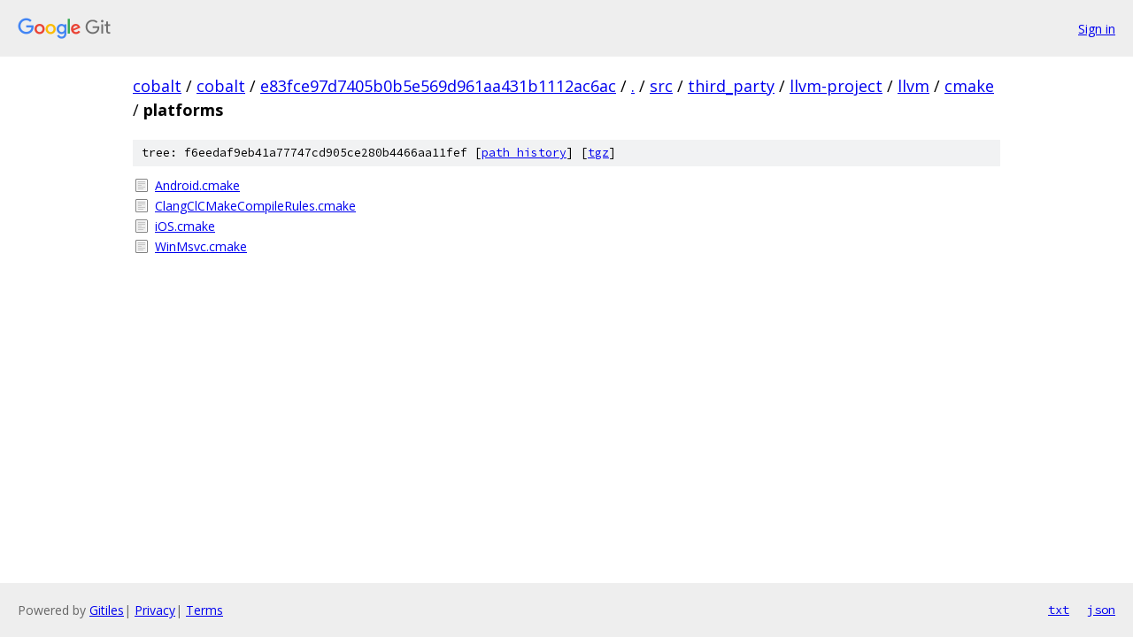

--- FILE ---
content_type: text/html; charset=utf-8
request_url: https://cobalt.googlesource.com/cobalt/+/e83fce97d7405b0b5e569d961aa431b1112ac6ac/src/third_party/llvm-project/llvm/cmake/platforms?autodive=0%2F%2F%2F%2F%2F%2F/
body_size: 850
content:
<!DOCTYPE html><html lang="en"><head><meta charset="utf-8"><meta name="viewport" content="width=device-width, initial-scale=1"><title>src/third_party/llvm-project/llvm/cmake/platforms - cobalt - Git at Google</title><link rel="stylesheet" type="text/css" href="/+static/base.css"><!-- default customHeadTagPart --></head><body class="Site"><header class="Site-header"><div class="Header"><a class="Header-image" href="/"><img src="//www.gstatic.com/images/branding/lockups/2x/lockup_git_color_108x24dp.png" width="108" height="24" alt="Google Git"></a><div class="Header-menu"> <a class="Header-menuItem" href="https://accounts.google.com/AccountChooser?faa=1&amp;continue=https://cobalt.googlesource.com/login/cobalt/%2B/e83fce97d7405b0b5e569d961aa431b1112ac6ac/src/third_party/llvm-project/llvm/cmake/platforms?autodive%3D0%252F%252F%252F%252F%252F%252F%252F">Sign in</a> </div></div></header><div class="Site-content"><div class="Container "><div class="Breadcrumbs"><a class="Breadcrumbs-crumb" href="/?format=HTML">cobalt</a> / <a class="Breadcrumbs-crumb" href="/cobalt/">cobalt</a> / <a class="Breadcrumbs-crumb" href="/cobalt/+/e83fce97d7405b0b5e569d961aa431b1112ac6ac">e83fce97d7405b0b5e569d961aa431b1112ac6ac</a> / <a class="Breadcrumbs-crumb" href="/cobalt/+/e83fce97d7405b0b5e569d961aa431b1112ac6ac/?autodive=0%2F%2F%2F%2F%2F%2F%2F">.</a> / <a class="Breadcrumbs-crumb" href="/cobalt/+/e83fce97d7405b0b5e569d961aa431b1112ac6ac/src?autodive=0%2F%2F%2F%2F%2F%2F%2F">src</a> / <a class="Breadcrumbs-crumb" href="/cobalt/+/e83fce97d7405b0b5e569d961aa431b1112ac6ac/src/third_party?autodive=0%2F%2F%2F%2F%2F%2F%2F">third_party</a> / <a class="Breadcrumbs-crumb" href="/cobalt/+/e83fce97d7405b0b5e569d961aa431b1112ac6ac/src/third_party/llvm-project?autodive=0%2F%2F%2F%2F%2F%2F%2F">llvm-project</a> / <a class="Breadcrumbs-crumb" href="/cobalt/+/e83fce97d7405b0b5e569d961aa431b1112ac6ac/src/third_party/llvm-project/llvm?autodive=0%2F%2F%2F%2F%2F%2F%2F">llvm</a> / <a class="Breadcrumbs-crumb" href="/cobalt/+/e83fce97d7405b0b5e569d961aa431b1112ac6ac/src/third_party/llvm-project/llvm/cmake?autodive=0%2F%2F%2F%2F%2F%2F%2F">cmake</a> / <span class="Breadcrumbs-crumb">platforms</span></div><div class="TreeDetail"><div class="u-sha1 u-monospace TreeDetail-sha1">tree: f6eedaf9eb41a77747cd905ce280b4466aa11fef [<a href="/cobalt/+log/e83fce97d7405b0b5e569d961aa431b1112ac6ac/src/third_party/llvm-project/llvm/cmake/platforms">path history</a>] <span>[<a href="/cobalt/+archive/e83fce97d7405b0b5e569d961aa431b1112ac6ac/src/third_party/llvm-project/llvm/cmake/platforms.tar.gz">tgz</a>]</span></div><ol class="FileList"><li class="FileList-item FileList-item--regularFile" title="Regular file - Android.cmake"><a class="FileList-itemLink" href="/cobalt/+/e83fce97d7405b0b5e569d961aa431b1112ac6ac/src/third_party/llvm-project/llvm/cmake/platforms/Android.cmake?autodive=0%2F%2F%2F%2F%2F%2F%2F">Android.cmake</a></li><li class="FileList-item FileList-item--regularFile" title="Regular file - ClangClCMakeCompileRules.cmake"><a class="FileList-itemLink" href="/cobalt/+/e83fce97d7405b0b5e569d961aa431b1112ac6ac/src/third_party/llvm-project/llvm/cmake/platforms/ClangClCMakeCompileRules.cmake?autodive=0%2F%2F%2F%2F%2F%2F%2F">ClangClCMakeCompileRules.cmake</a></li><li class="FileList-item FileList-item--regularFile" title="Regular file - iOS.cmake"><a class="FileList-itemLink" href="/cobalt/+/e83fce97d7405b0b5e569d961aa431b1112ac6ac/src/third_party/llvm-project/llvm/cmake/platforms/iOS.cmake?autodive=0%2F%2F%2F%2F%2F%2F%2F">iOS.cmake</a></li><li class="FileList-item FileList-item--regularFile" title="Regular file - WinMsvc.cmake"><a class="FileList-itemLink" href="/cobalt/+/e83fce97d7405b0b5e569d961aa431b1112ac6ac/src/third_party/llvm-project/llvm/cmake/platforms/WinMsvc.cmake?autodive=0%2F%2F%2F%2F%2F%2F%2F">WinMsvc.cmake</a></li></ol></div></div> <!-- Container --></div> <!-- Site-content --><footer class="Site-footer"><div class="Footer"><span class="Footer-poweredBy">Powered by <a href="https://gerrit.googlesource.com/gitiles/">Gitiles</a>| <a href="https://policies.google.com/privacy">Privacy</a>| <a href="https://policies.google.com/terms">Terms</a></span><span class="Footer-formats"><a class="u-monospace Footer-formatsItem" href="?format=TEXT">txt</a> <a class="u-monospace Footer-formatsItem" href="?format=JSON">json</a></span></div></footer></body></html>